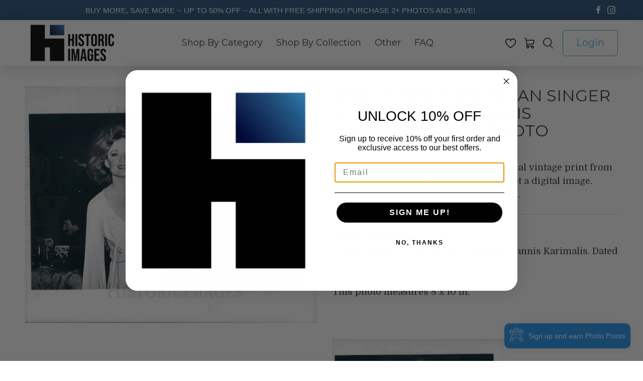

--- FILE ---
content_type: text/javascript; charset=utf-8
request_url: https://historicimages.com/products/adm395.js
body_size: 768
content:
{"id":4007965953,"title":"1978 Detroit, Michigan Singer Joey English, Yiannis Karimalis Press Photo","handle":"adm395","description":"Detroit, Michigan Singer Joey English, Yiannis Karimalis. Dated 1978.\u003cbr\u003e\u003cbr\u003eThis photo measures 8 x 10 in. \u003cbr\u003e\u003cbr\u003e \u003cbr\u003e\u003cbr\u003e\u003cimg src=\"http:\/\/hipe.historicimages.com\/images\/rf\/adm395.jpg\" width=\"340\"\u003e\u003cimg src=\"http:\/\/hipe.historicimages.com\/images\/rf\/adm396.jpg\" width=\"340\"\u003e","published_at":"2017-08-18T15:57:35-05:00","created_at":"2016-01-30T13:05:23-06:00","vendor":"rf","type":"Press Photo","tags":[],"price":1999,"price_min":1999,"price_max":1999,"available":true,"price_varies":false,"compare_at_price":null,"compare_at_price_min":0,"compare_at_price_max":0,"compare_at_price_varies":false,"variants":[{"id":11669213953,"title":"Default Title","option1":"Default Title","option2":null,"option3":null,"sku":"adm395","requires_shipping":true,"taxable":true,"featured_image":null,"available":true,"name":"1978 Detroit, Michigan Singer Joey English, Yiannis Karimalis Press Photo","public_title":null,"options":["Default Title"],"price":1999,"weight":11,"compare_at_price":null,"inventory_quantity":1,"inventory_management":"shopify","inventory_policy":"deny","barcode":null,"requires_selling_plan":false,"selling_plan_allocations":[]}],"images":["\/\/cdn.shopify.com\/s\/files\/1\/0257\/3165\/products\/adm395.jpeg?v=1497295404"],"featured_image":"\/\/cdn.shopify.com\/s\/files\/1\/0257\/3165\/products\/adm395.jpeg?v=1497295404","options":[{"name":"Title","position":1,"values":["Default Title"]}],"url":"\/products\/adm395","media":[{"alt":"1978 Detroit, Michigan Singer Joey English, Yiannis Karimalis Press Photo - Historic Images","id":61570646063,"position":1,"preview_image":{"aspect_ratio":1.233,"height":811,"width":1000,"src":"https:\/\/cdn.shopify.com\/s\/files\/1\/0257\/3165\/products\/adm395.jpeg?v=1497295404"},"aspect_ratio":1.233,"height":811,"media_type":"image","src":"https:\/\/cdn.shopify.com\/s\/files\/1\/0257\/3165\/products\/adm395.jpeg?v=1497295404","width":1000}],"requires_selling_plan":false,"selling_plan_groups":[]}